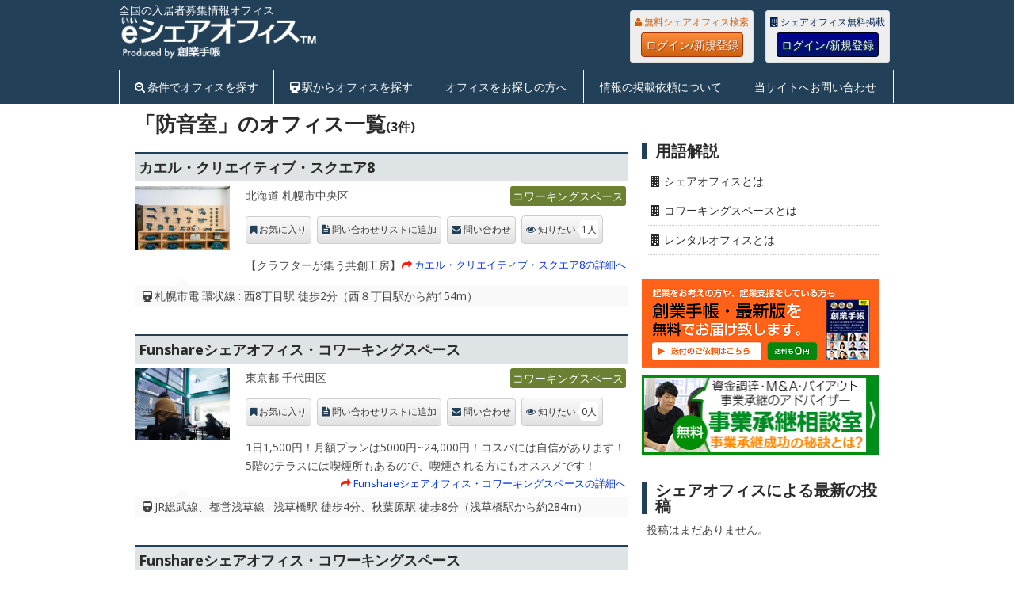

--- FILE ---
content_type: text/html; charset=UTF-8
request_url: https://eshareoffice.jp/tag/%E9%98%B2%E9%9F%B3%E5%AE%A4
body_size: 10248
content:

<!DOCTYPE html>
<html class="no-js" lang="ja">
<head>
	<meta charset="UTF-8">
	<meta name="referrer" content="unsafe-url">
	<!-- Always force latest IE rendering engine (even in intranet) & Chrome Frame -->
	<!--[if IE ]>
	<meta http-equiv="X-UA-Compatible" content="IE=edge,chrome=1">
	<![endif]-->
	<title>全国の入居者募集情報 | オフィス | 【eシェアオフィス】</title>
	<meta name="description" content="日本全国のシェアオフィス、コワーキングの入居者募集情報">
	<!--iOS/android/handheld specific -->
<link rel="apple-touch-icon" href="https://eshareoffice.jp/wp-content/themes/eshareoffice/apple-touch-icon.png" />
<meta name="viewport" content="width=device-width, initial-scale=1, maximum-scale=1">
<meta name="apple-mobile-web-app-capable" content="yes">
<meta name="apple-mobile-web-app-status-bar-style" content="black">
		<meta name="robots" content="noindex,follow" />
		<link rel="apple-touch-icon-precomposed" href="http://eshareoffice.jp/apple-touch-icon-precomposed.png" />
	<link rel="pingback" href="https://eshareoffice.jp/xmlrpc.php" />
<meta property="og:type" content="company">
<meta property="og:image" content="https://eshareoffice.jp/wp-content/themes/eshareoffice/images/eshareoffice_ogp_image_600_315.png">

	<link rel="stylesheet" type="text/css" href="//common.bizceed.jp/css/style-e-series.css">
	<link href="//common.bizceed.jp/css/foundation.css?date=20160707" rel="stylesheet">
	<link href="//common.bizceed.jp/css/layout.css?date=20160707" rel="stylesheet">
	<link href="//common.bizceed.jp/css/object/component.css?date=20160412" rel="stylesheet">
	<link href="https://eshareoffice.jp/wp-content/themes/eshareoffice/css/lightbox.css" rel="stylesheet" />
	<!-- ドロップダウン用 -->
	<link href="//common.bizceed.jp/css/megamenu.css" rel="stylesheet">
	<script type="text/javascript">var bizceed_common_url = "//common.bizceed.jp";</script><link rel='dns-prefetch' href='//fonts.googleapis.com' />
<link rel='dns-prefetch' href='//s.w.org' />
<link rel="alternate" type="application/rss+xml" title="eシェアオフィス &raquo; フィード" href="https://eshareoffice.jp/feed" />
<link rel="alternate" type="application/rss+xml" title="eシェアオフィス &raquo; コメントフィード" href="https://eshareoffice.jp/comments/feed" />
<link rel="alternate" type="application/rss+xml" title="eシェアオフィス &raquo; 防音室 タグのフィード" href="https://eshareoffice.jp/tag/%e9%98%b2%e9%9f%b3%e5%ae%a4/feed" />
		<script type="text/javascript">
			window._wpemojiSettings = {"baseUrl":"https:\/\/s.w.org\/images\/core\/emoji\/11\/72x72\/","ext":".png","svgUrl":"https:\/\/s.w.org\/images\/core\/emoji\/11\/svg\/","svgExt":".svg","source":{"concatemoji":"https:\/\/eshareoffice.jp\/wp-includes\/js\/wp-emoji-release.min.js?ver=4.9.8"}};
			!function(a,b,c){function d(a,b){var c=String.fromCharCode;l.clearRect(0,0,k.width,k.height),l.fillText(c.apply(this,a),0,0);var d=k.toDataURL();l.clearRect(0,0,k.width,k.height),l.fillText(c.apply(this,b),0,0);var e=k.toDataURL();return d===e}function e(a){var b;if(!l||!l.fillText)return!1;switch(l.textBaseline="top",l.font="600 32px Arial",a){case"flag":return!(b=d([55356,56826,55356,56819],[55356,56826,8203,55356,56819]))&&(b=d([55356,57332,56128,56423,56128,56418,56128,56421,56128,56430,56128,56423,56128,56447],[55356,57332,8203,56128,56423,8203,56128,56418,8203,56128,56421,8203,56128,56430,8203,56128,56423,8203,56128,56447]),!b);case"emoji":return b=d([55358,56760,9792,65039],[55358,56760,8203,9792,65039]),!b}return!1}function f(a){var c=b.createElement("script");c.src=a,c.defer=c.type="text/javascript",b.getElementsByTagName("head")[0].appendChild(c)}var g,h,i,j,k=b.createElement("canvas"),l=k.getContext&&k.getContext("2d");for(j=Array("flag","emoji"),c.supports={everything:!0,everythingExceptFlag:!0},i=0;i<j.length;i++)c.supports[j[i]]=e(j[i]),c.supports.everything=c.supports.everything&&c.supports[j[i]],"flag"!==j[i]&&(c.supports.everythingExceptFlag=c.supports.everythingExceptFlag&&c.supports[j[i]]);c.supports.everythingExceptFlag=c.supports.everythingExceptFlag&&!c.supports.flag,c.DOMReady=!1,c.readyCallback=function(){c.DOMReady=!0},c.supports.everything||(h=function(){c.readyCallback()},b.addEventListener?(b.addEventListener("DOMContentLoaded",h,!1),a.addEventListener("load",h,!1)):(a.attachEvent("onload",h),b.attachEvent("onreadystatechange",function(){"complete"===b.readyState&&c.readyCallback()})),g=c.source||{},g.concatemoji?f(g.concatemoji):g.wpemoji&&g.twemoji&&(f(g.twemoji),f(g.wpemoji)))}(window,document,window._wpemojiSettings);
		</script>
		<style type="text/css">
img.wp-smiley,
img.emoji {
	display: inline !important;
	border: none !important;
	box-shadow: none !important;
	height: 1em !important;
	width: 1em !important;
	margin: 0 .07em !important;
	vertical-align: -0.1em !important;
	background: none !important;
	padding: 0 !important;
}
</style>
<link rel='stylesheet' id='stylesheet-css'  href='https://eshareoffice.jp/wp-content/themes/eshareoffice/style.css?date=20170125&#038;ver=4.9.8' type='text/css' media='all' />
<style id='stylesheet-inline-css' type='text/css'>

		body {background-color:#ffffff; }
		body {background-image: url();}
		input#author:focus, input#email:focus, input#url:focus, #commentform textarea:focus { border-color:#0537e3;}
		a:hover, .menu .current-menu-item > a, .menu .current-menu-item, .current-menu-ancestor > a.sf-with-ul, .current-menu-ancestor, footer .textwidget a, .single_post a, #commentform a, .copyrights a:hover, a, footer .widget li a:hover, .menu > li:hover > a, .single_post .post-info a, .post-info a, .readMore a, .reply a, .fn a, .carousel a:hover, .single_post .related-posts a:hover, .sidebar.c-4-12 .textwidget a, footer .textwidget a, .sidebar.c-4-12 a:hover { color:#0537e3; }
		.nav-previous a, .nav-next a, .header-button, .sub-menu, #commentform input#submit, .tagcloud a, #tabber ul.tabs li a.selected, .featured-cat, .mts-subscribe input[type='submit'], .pagination a { background-color:#0537e3; color: #fff; }
		
		
			
</style>
<link rel='stylesheet' id='GoogleFonts-css'  href='//fonts.googleapis.com/css?family=Droid+Sans%3Aregular%2Cbold&#038;v1&#038;ver=4.9.8' type='text/css' media='all' />
<link rel='stylesheet' id='GoogleFonts2-css'  href='//fonts.googleapis.com/css?family=Open+Sans%3Aregular%2Cbold&#038;v1&#038;ver=4.9.8' type='text/css' media='all' />
<link rel='stylesheet' id='responsive-css'  href='https://eshareoffice.jp/wp-content/themes/eshareoffice/css/responsive.css?ver=4.9.8' type='text/css' media='all' />
<script type='text/javascript' src='https://eshareoffice.jp/wp-includes/js/jquery/jquery.js?ver=1.12.4'></script>
<script type='text/javascript' src='https://eshareoffice.jp/wp-includes/js/jquery/jquery-migrate.min.js?ver=1.4.1'></script>
<script type='text/javascript' src='https://eshareoffice.jp/wp-content/plugins/wp-bizceed-admin-plugin//js/init_js.php?md&#038;ver=4.9.8'></script>
<script type='text/javascript' src='https://eshareoffice.jp/wp-content/themes/eshareoffice/js/modernizr.min.js?ver=4.9.8'></script>
<script type='text/javascript' src='https://eshareoffice.jp/wp-content/themes/eshareoffice/js/customscript.js?ver=4.9.8'></script>
<link rel='https://api.w.org/' href='https://eshareoffice.jp/wp-json/' />
<link rel="EditURI" type="application/rsd+xml" title="RSD" href="https://eshareoffice.jp/xmlrpc.php?rsd" />
<link rel="wlwmanifest" type="application/wlwmanifest+xml" href="https://eshareoffice.jp/wp-includes/wlwmanifest.xml" /> 
<meta name="generator" content="WordPress 4.9.8" />
<script type="text/javascript">
	window._se_plugin_version = '8.1.6';
</script>
	<link href="//common.bizceed.jp/css/object/utility.css?date=20160412" rel="stylesheet">
	<link href="//common.bizceed.jp/css/hover.css?date=20171112" rel="stylesheet">
	<link href="//common.bizceed.jp/css/responsive_share.css?date=20160412" rel="stylesheet">
	<script src="https://eshareoffice.jp/wp-content/themes/eshareoffice/js/lightbox.min.js"></script>
	<script src="https://eshareoffice.jp/wp-content/themes/eshareoffice/js/jquery.imagefit.min.js"></script>
	<!-- ドロップダウン用 -->
	<script src="//common.bizceed.jp/js/megamenu.js"></script>

	<script src="//common.bizceed.jp/js/isPc.js"></script>
	<script>var isPc = isPc();</script>

	<script>
  (function(i,s,o,g,r,a,m){i['GoogleAnalyticsObject']=r;i[r]=i[r]||function(){
  (i[r].q=i[r].q||[]).push(arguments)},i[r].l=1*new Date();a=s.createElement(o),
  m=s.getElementsByTagName(o)[0];a.async=1;a.src=g;m.parentNode.insertBefore(a,m)
  })(window,document,'script','//www.google-analytics.com/analytics.js','ga');

  ga('create', 'UA-49871471-4', 'eshareoffice.jp');
  ga('require', 'displayfeatures');
  ga('send', 'pageview');

	ga('create', 'UA-49871471-19', {'name': 'techoSeries'},'auto', {'allowLinker': true});
	ga('techoSeries.require', 'displayfeatures');
	ga('techoSeries.require', 'linker');
	ga('techoSeries.linker:autoLink', [
		'bizceed.jp',
		'sogyotecho.jp',
		'insyokuten.biz',
		'soumutecho.jp',
		'ezeirisi.jp',
		'esharoushi.com',
		'hokenkento.com',
		'egyoseishoshi.jp',
		'hpfreenavi.com',
		'stresscheckguide.jp',
		'user.bizceed.jp',
		'cloud.sogyotecho.jp'
	]);
	ga('techoSeries.send', 'pageview');
</script>
<script src="//common.bizceed.jp/js/gaEventWithCallBack.js?date=20161208"></script>

<!-- Global site tag (gtag.js) - Google Analytics -->
<script async src="https://www.googletagmanager.com/gtag/js?id=G-XKFZ3234FY"></script>
<script>
  window.dataLayer = window.dataLayer || [];
  function gtag(){dataLayer.push(arguments);}
  gtag('js', new Date());

  gtag('config', 'G-XKFZ3234FY');
	gtag('config', 'G-0WR0PFB0RW');
</script>

<!-- FontAwesomeの読み込み -->
<link href="https://eshareoffice.jp/wp-content/themes/eshareoffice/font-awesome-4.3.0/css/font-awesome.css" rel="stylesheet">

<!-- 右サイドトップスクエアバナーここから -->
<script type='text/javascript'>
  var googletag = googletag || {};
  googletag.cmd = googletag.cmd || [];
  (function() {
    var gads = document.createElement('script');
    gads.async = true;
    gads.type = 'text/javascript';
    var useSSL = 'https:' == document.location.protocol;
    gads.src = (useSSL ? 'https:' : 'http:') +
      '//www.googletagservices.com/tag/js/gpt.js';
    var node = document.getElementsByTagName('script')[0];
    node.parentNode.insertBefore(gads, node);
  })();
</script>

<script type='text/javascript'>
  googletag.cmd.push(function() {
    googletag.defineSlot('/268511156/eshareoffice_side_top_rectangle300x250', [300, 250], 'div-gpt-ad-1438926343137-0').addService(googletag.pubads());
    googletag.pubads().enableSingleRequest();
    googletag.pubads().collapseEmptyDivs();
    googletag.enableServices();
  });
</script>
<!-- 右サイドトップスクエアバナーここまで -->

<!-- 記事最下部左スクエアバナーここから -->
<script type='text/javascript'>
  googletag.cmd.push(function() {
    googletag.defineSlot('/268511156/eshareoffice_bottom_left_rectangle300x250', [300, 250], 'div-gpt-ad-1443609225712-0').addService(googletag.pubads());
    googletag.pubads().enableSingleRequest();
    googletag.pubads().collapseEmptyDivs();
    googletag.enableServices();
  });
</script>
<!-- 記事最下部左スクエアバナーここまで -->

<!-- 右サイドスモールレクタングル1ここから -->
<script type='text/javascript'>
  googletag.cmd.push(function() {
    googletag.defineSlot('/268511156/eshareoffice_side_small_rectangle1_300x100', [300, 100], 'div-gpt-ad-1447041713182-0').addService(googletag.pubads());
    googletag.pubads().enableSingleRequest();
    googletag.pubads().collapseEmptyDivs();
    googletag.enableServices();
  });
</script>
<!-- 右サイドスモールレクタングル1ここまで -->

<!-- 右サイドスモールレクタングル2ここから -->
<script type='text/javascript'>
  googletag.cmd.push(function() {
    googletag.defineSlot('/268511156/eshareoffice_side_small_rectangle2_300x100', [300, 100], 'div-gpt-ad-1449483696166-0').addService(googletag.pubads());
    googletag.pubads().enableSingleRequest();
    googletag.pubads().collapseEmptyDivs();
    googletag.enableServices();
  });
</script>
<!-- 右サイドスモールレクタングル2ここまで -->

<!-- 右サイドスモールレクタングル3ここから -->
<script type='text/javascript'>
  googletag.cmd.push(function() {
    googletag.defineSlot('/268511156/eshareoffice_side_small_rectangle3_300x100', [300, 100], 'div-gpt-ad-1469093710592-0').addService(googletag.pubads());
    googletag.pubads().enableSingleRequest();
    googletag.pubads().collapseEmptyDivs();
    googletag.enableServices();
  });
</script>
<!-- 右サイドスモールレクタングル3ここまで -->

<!-- 右サイドスモールレクタングル4ここから -->
<script>
  googletag.cmd.push(function() {
    googletag.defineSlot('/268511156/eshareoffice_side_small_rectangle4_300x100', [300, 100], 'div-gpt-ad-1490591158781-0').addService(googletag.pubads());
    googletag.pubads().enableSingleRequest();
    googletag.pubads().collapseEmptyDivs();
    googletag.enableServices();
  });
</script>
<!-- 右サイドスモールレクタングル4ここまで -->

<!-- トップフルバナーここから -->
<script type='text/javascript'>
  googletag.cmd.push(function() {
    googletag.defineSlot('/268511156/eshareoffice_top_full_banner468x60', [468, 60], 'div-gpt-ad-1465279937652-0').addService(googletag.pubads());
    googletag.pubads().enableSingleRequest();
    googletag.pubads().collapseEmptyDivs();
    googletag.enableServices();
  });
</script>
<!-- トップフルバナーここまで -->

<!-- スマホ用320x50ここから -->
<script type='text/javascript'>
  googletag.cmd.push(function() {
    googletag.defineSlot('/268511156/eshareoffice_sp_top', [320, 50], 'div-gpt-ad-1466503447798-0').addService(googletag.pubads());
    googletag.pubads().enableSingleRequest();
    googletag.enableServices();
  });
</script>
<!-- スマホ用320x50ここまで -->

</head>
<body id ="blog" class="archive tag tag-2278 main">
<div id="fb-root"></div>
<header class="main-header">
	<div class="header_wrap clearfix">
		<div id="header">
			<div id="logo" class="image-logo">
				<div class="description1"><strong>全国の入居者募集情報オフィス</strong></div>
				<a href="https://eshareoffice.jp"><img src="https://eshareoffice.jp/wp-content/themes/eshareoffice/images/eshareoffice-logo-p.png" alt="eシェアオフィス"></a>
			</div>

			<div class="biz-member" style="display:none;">
				<div class="sidebar-member-menu">
					<h3 class="p-member_navi_title">創業手帳会員専用メニュー</h3>
					<ul class="p-member_navi_list">
					<li class="home_icon icons"><a href="http://user.bizceed.jp/member/">マイページ</a></li>
					<li class="favorite_icon icons"><a href="/client/clip">お気に入り</a></li>
					<li class="contact_icon icons"><a href="/client/info_request">問い合わせ</a></li>
					<li class="logout_icon icons"><a href="#" title="Bizceedログイン/ログアウト">
					<div class="login-button">ログイン/新規登録</div></a></li>
					</ul>
				</div>
			</div>

			<div class="header-fix">
				<div class="header-login">
					<div class="biz-guest" style="display:none;">
						<div class="members_wrap members_wrap__user">
						  <p class="login-description">無料シェアオフィス検索</p>
						  <a href="#" title="Bizceedログイン/ログアウト" class="basic_btn basic_btn__user">ログイン/新規登録</a>
						</div>
					</div>
					<div class="biz-guest" style="display:none;">
						<div class="members_wrap members_wrap__member">
					    <p class="login-description">シェアオフィス無料掲載</p>
					    <a href="#" title="Bizceedログイン/ログアウト" class="basic_btn basic_btn__member">ログイン/新規登録</a>
					  </div>
				  </div>
				</div>
			</div>

		</div>
	</div>

		<!-- メニューここから -->
		<script type="text/javascript">
$(function(){
	var gNavListInfo = {
		'list_sharp_todofuken' : '/#todofuken',
		'list_sharp_station_search' : '/#station_search',
		'list_for-search' : '/for-search',
		'list_registration' : '/registration',
		'list_inquiry' : '/inquiry'
	};
	var currentUri = '/tag/%E9%98%B2%E9%9F%B3%E5%AE%A4';

	var className = 'g_navi__current';
	addGNavCurrentClass(className, currentUri, gNavListInfo);/* in megamenu.js */
});
</script>

<div class="g_navi_wrap">
	<div class="menu-container">
	    <div class="menu">
	        <ul>
	        		<li class="searchform_mobile">
	        				<form method="get" id="searchform2" class="search-form" action="/">
	        					<fieldset>
	        						<input type="text" name="s" id="s2" value="検索ワードを入れてください" onblur="if(this.value=='検索ワードを入れてください'){this.value='';}" onfocus="if (this.value == '検索ワードを入れてください') {this.value = '';}"><input id="search-image" class="sbutton" type="submit" style="border:0; vertical-align: top;" value="Search">
	        					</fieldset>
	        				</form>
	        		</li>
	            <li id="list_sharp_todofuken"><a href="/#todofuken" class="c-search_plus_icon">条件でオフィスを探す</a></li>
	            <li id="list_sharp_station_search"><a href="/#station_search" class="c-train_icon">駅からオフィスを探す</a></li>
	            <li id="list_for-search"><a href="/for-search">オフィスをお探しの方へ</a></li>
	            <li id="list_registration"><a href="/registration">情報の掲載依頼について</a></li>
	            <li id="list_inquiry"><a href="/inquiry">当サイトへお問い合わせ</a></li>
	        </ul>
	    </div>
	</div>
</div>
<!-- メニューここまで -->

	</header>

	
	<div class="main-container">
<div id="page" class="home-page">
	<div class="content">
		<div class="article">
			<h1 class="postsby">
				 
					<span>「防音室」のオフィス一覧<span class="featured_no">(3件)</span></span>
							</h1>
														<article class="pexcerpt post excerpt ">
					<h2 class="p-entry_title">
						<a href="https://eshareoffice.jp/15404" title="カエル・クリエイティブ・スクエア8" rel="bookmark">カエル・クリエイティブ・スクエア8</a>
											</h2>
					<div class="thumbnail-area">
						<div class="featured-thumbnail">
							<a href="https://eshareoffice.jp/15404" title="カエル・クリエイティブ・スクエア8" rel="nofollow" id="featured-thumbnail" class="clearfix">
															<img src="//user.sogyotecho.jp/files/photo/16963940784947.jpg">
															</a>
						</div>
					</div>
					<div class="description-area">
						<header>						
							<div class="list-address">
								北海道 札幌市中央区																<a href="/type/coworking" class="mark mark__coworking" /">コワーキングスペース</a>							</div>
						</header>
						<div class="post-content image-caption-format-1">
							<div class="bizceed_page" id="bizceed_page_101443">
																<div class="bizceed_manual_regist" id="bizceed_manual_regist_101443"></div>

								<p>
									【クラフターが集う共創工房】									<span class="readMore"><a href="https://eshareoffice.jp/15404" title="カエル・クリエイティブ・スクエア8" rel="nofollow">カエル・クリエイティブ・スクエア8の詳細へ</a></span>
								</p>
							</div>
						</div>						
					</div>

										<div class="tag_area">
						<ul class="profile-list">
							<li class="c-train_icon">札幌市電 環状線 : 西8丁目駅 徒歩2分（西８丁目駅から約154m）</li>
						</ul>
					</div>
					
				</article>
								<article class="pexcerpt post excerpt ">
					<h2 class="p-entry_title">
						<a href="https://eshareoffice.jp/14994" title="Funshareシェアオフィス・コワーキングスペース" rel="bookmark">Funshareシェアオフィス・コワーキングスペース</a>
											</h2>
					<div class="thumbnail-area">
						<div class="featured-thumbnail">
							<a href="https://eshareoffice.jp/14994" title="Funshareシェアオフィス・コワーキングスペース" rel="nofollow" id="featured-thumbnail" class="clearfix">
															<img src="//user.sogyotecho.jp/files/photo/16310052504235.jpg">
															</a>
						</div>
					</div>
					<div class="description-area">
						<header>						
							<div class="list-address">
								東京都 千代田区																<a href="/type/coworking" class="mark mark__coworking" /">コワーキングスペース</a>							</div>
						</header>
						<div class="post-content image-caption-format-1">
							<div class="bizceed_page" id="bizceed_page_100192">
																<div class="bizceed_manual_regist" id="bizceed_manual_regist_100192"></div>

								<p>
									1日1,500円！月額プランは5000円~24,000円！コスパには自信があります！
5階のテラスには喫煙所もあるので、喫煙される方にもオススメです！									<span class="readMore"><a href="https://eshareoffice.jp/14994" title="Funshareシェアオフィス・コワーキングスペース" rel="nofollow">Funshareシェアオフィス・コワーキングスペースの詳細へ</a></span>
								</p>
							</div>
						</div>						
					</div>

										<div class="tag_area">
						<ul class="profile-list">
							<li class="c-train_icon">JR総武線、都営浅草線 : 浅草橋駅 徒歩4分、秋葉原駅 徒歩8分（浅草橋駅から約284m）</li>
						</ul>
					</div>
					
				</article>
								<article class="pexcerpt post excerpt ">
					<h2 class="p-entry_title">
						<a href="https://eshareoffice.jp/14992" title="Funshareシェアオフィス・コワーキングスペース" rel="bookmark">Funshareシェアオフィス・コワーキングスペース</a>
											</h2>
					<div class="thumbnail-area">
						<div class="featured-thumbnail">
							<a href="https://eshareoffice.jp/14992" title="Funshareシェアオフィス・コワーキングスペース" rel="nofollow" id="featured-thumbnail" class="clearfix">
															<img src="//user.sogyotecho.jp/files/photo/16309997114285.jpg">
															</a>
						</div>
					</div>
					<div class="description-area">
						<header>						
							<div class="list-address">
								東京都 千代田区																<a href="/type/share" class="mark mark__share" /">シェアオフィス</a>							</div>
						</header>
						<div class="post-content image-caption-format-1">
							<div class="bizceed_page" id="bizceed_page_100190">
																<div class="bizceed_manual_regist" id="bizceed_manual_regist_100190"></div>

								<p>
									月5000円~24,000円！コスパには自信があります！
5階のテラスには喫煙所もあるので、喫煙される方にもオススメです！									<span class="readMore"><a href="https://eshareoffice.jp/14992" title="Funshareシェアオフィス・コワーキングスペース" rel="nofollow">Funshareシェアオフィス・コワーキングスペースの詳細へ</a></span>
								</p>
							</div>
						</div>						
					</div>

										<div class="tag_area">
						<ul class="profile-list">
							<li class="c-train_icon">JR総武線、都営浅草線 : 浅草橋駅 徒歩4分、秋葉原駅 徒歩8分</li>
						</ul>
					</div>
					
				</article>
				
			<!--Start Pagination-->
							           
						<!--End Pagination-->			
		</div>
		
<aside class="sidebar sidebar2">
	<div id="sidebars">
			<div class="sidebar_list">

				<div class="widget">
					<div class="side-top-banner300x100">
						<!-- /268511156/eshareoffice_side_small_rectangle1_300x100 -->
						<div id='div-gpt-ad-1447041713182-0' style='height:100px; width:300px;'>
						<script type='text/javascript'>
						googletag.cmd.push(function() { googletag.display('div-gpt-ad-1447041713182-0'); });
						</script>
						</div>
					</div>

					<div class="side-top-banner300x100">
						<!-- /268511156/eshareoffice_side_small_rectangle2_300x100 -->
						<div id='div-gpt-ad-1449483696166-0' style='height:100px; width:300px;'>
						<script type='text/javascript'>
						googletag.cmd.push(function() { googletag.display('div-gpt-ad-1449483696166-0'); });
						</script>
						</div>
					</div>

					<div class="side-top-banner300x100">
						<!-- /268511156/eshareoffice_side_small_rectangle3_300x100 -->
						<div id='div-gpt-ad-1469093710592-0' style='height:100px; width:300px;'>
						<script type='text/javascript'>
						googletag.cmd.push(function() { googletag.display('div-gpt-ad-1469093710592-0'); });
						</script>
						</div>
					</div>

					<div class="side-top-banner300x100">
						<!-- /268511156/eshareoffice_side_small_rectangle4_300x100 -->
						<div id='div-gpt-ad-1490591158781-0' style='height:100px; width:300px;'>
						<script>
						googletag.cmd.push(function() { googletag.display('div-gpt-ad-1490591158781-0'); });
						</script>
						</div>
					</div>

				</div>

				<li id="text-4" class="widget widget-sidebar widget_text"><h3>用語解説</h3>			<div class="textwidget"><ul>
	<li>
		<a href="https://eshareoffice.jp/%E3%82%B7%E3%82%A7%E3%82%A2%E3%82%AA%E3%83%95%E3%82%A3%E3%82%B9%E3%81%A8%E3%81%AF">シェアオフィスとは</a>
	</li>
	<li>
		<a href="https://eshareoffice.jp/%E3%82%B3%E3%83%AF%E3%83%BC%E3%82%AD%E3%83%B3%E3%82%B0%E3%82%B9%E3%83%9A%E3%83%BC%E3%82%B9%E3%81%A8%E3%81%AF">コワーキングスペースとは</a>
	</li>
	<li>
		<a href="https://eshareoffice.jp/%E3%83%AC%E3%83%B3%E3%82%BF%E3%83%AB%E3%82%AA%E3%83%95%E3%82%A3%E3%82%B9%E3%81%A8%E3%81%AF">レンタルオフィスとは</a>
	</li>
</ul></div>
		</li>
				<div class="tc mb30">
					<div class="mb5">
						<a href="https://sogyotecho.jp/sogyotecho_inquiry/" target="_blank">
						<img src="https://sogyotecho.jp/wp-content/themes/techo-web/images/sogyotecho-get-banner.png">
						</a>
					</div>
					<div>
						<a href="javascript:void(0);" onClick="gaEventWithCallBack('http://sogyotecho.jp/consulting_manda/', 'side_300x100_01', 'click', 'side_300x100_01--consulting', true);">
						<img src="https://eshareoffice.jp/wp-content/themes/eshareoffice/images/banner/consulting_manda_300x100.png">
						</a>
					</div>
				</div>

				<div id="sidebar-meta" class="widget">
					<h3>シェアオフィスによる最新の投稿</h3>
					<ul class="kiji mb10">
												<li><p>投稿はまだありません。</p></li>
											</ul>
				</div>

				<div id="sidebar-meta" class="widget">
					<h3>新着記事</h3>
					<ul class="kiji mb10">
					    					        <li><a href="https://eshareoffice.jp/news/mitaka-soho">老舗SOHOオフィス「三鷹市SOHOパイロットオフィス」は、創業者同士の「つながり」ができる場所。 まちづくり三鷹 富樫 孝之氏インタビュー</a></li>
					    					        <li><a href="https://eshareoffice.jp/news/burex-five-interview">「五感を潤す」革新的なレンタルオフィス「BUREX FIVE」　(ビュレックスファイブ)はどうやって生まれたのか？</a></li>
					    					        <li><a href="https://eshareoffice.jp/news/nagayahonmachihirose">長屋スピリットでつながる多世代型シェアオフィス「NAGAYA本町」仕掛人 広瀬氏単独インタビュー</a></li>
					    					        <li><a href="https://eshareoffice.jp/news/bizsmart-kandatomiyama">創業期におすすめのシェアオフィス「BIZ SMART 神田富山町」とは？</a></li>
					    					        <li><a href="https://eshareoffice.jp/news/bizsmart-kanda">住まいのプロが手掛ける快適シェアオフィス「ビズスマート神田」に行ってみた</a></li>
					    					    					</ul>
					<a href="/news" class="basic_btn basic_btn__sidebar">すべての記事を見る</a>
			  	</div>



								<div id="sidebar-meta" class="widget">
					<h3>最新の入居者募集情報</h3>
					<ul class="kiji mb10">
					    					        <li><a href="https://eshareoffice.jp/pick_news/20190930yamanashi-incubation">山梨県産業技術センター「インキュベーションルーム」</a></li>
					    					        <li><a href="https://eshareoffice.jp/pick_news/20190920incubate">福岡県中小企業振興センター「インキュベート施設」</a></li>
					    					        <li><a href="https://eshareoffice.jp/pick_news/20190919shirahigerd">「白鬚西Ｒ＆Ｄセンター」</a></li>
					    					        <li><a href="https://eshareoffice.jp/pick_news/20190909chiba-innovation">「千葉大亥鼻イノベーションプラザ」</a></li>
					    					        <li><a href="https://eshareoffice.jp/pick_news/20190909gunma-tech">「群馬産業技術センター開放研究室」</a></li>
					    					    					</ul>
					<a href="https://eshareoffice.jp/pick_news" class="basic_btn basic_btn__sidebar">すべての入居者募集情報</a>
			  </div>
			  
				<div id="sidebar-meta" class="widget">
					<div class="side-top-banner300x100">
						<a href="https://www.facebook.com/sogyotecho" target="_blank"><img src="/wp-content/themes/eshareoffice/images/sogyotecho-fb-button.gif"></a>
					</div>
				</div>

				<div id="sidebar-meta" class="widget">
					<a class="twitter-timeline" href="https://twitter.com/sogyotecho" data-widget-id="469655903218593792">@sogyotecho からのツイート</a>
				</div>

				<div id="sidebar-meta" class="banner_list">
					<h3>専門家相談サービス</h3>
					<ul>
						<li>
							<a href="http://cloud.sogyotecho.jp/" alt="みんなの創業手帳" title="みんなの創業手帳" target="_blank">
								創業者のコミュニティ・プラットフォーム
								<img src="//common.bizceed.jp/images/banner/cloud_300x100.png">
							</a>
						</li>
					</ul>
				</div>
			</div>

	</div><!--sidebars-->
</aside>
		<div class="p-area_top_text__wrap">
	<p class="p-area_top_text">
		<strong>「防音室」のオフィス</strong>が3件見つかりました。 
				このページには「カエル・クリエイティブ・スクエア8」「Funshareシェアオフィス・コワーキングスペース」「Funshareシェアオフィス・コワーキングスペース」などの情報が掲載されています。	詳細な情報ページでは、シェアオフィス/コワーキングがある住所やホームページURLや電話番号を確認することができます。 
	「防音室」のオフィスを初めてお探しの方にとって、大変役立つ内容となっています。まずは、気になるシェアオフィス/コワーキング/レンタルオフィスの情報を確認してみてください。シェアオフィス/コワーキング/レンタルオフィスでお困りの方は、お気軽にeシェアオフィスまでご連絡ください。eシェアオフィスでは、シェアオフィス/コワーキング/レンタルオフィスの情報だけでなく、入居者募集情報、ピックアップニュース、検索機能などお役立ちコンテンツも提供しています。そちらも併せてご覧ください。
		</p>
</div>		</div><!--.content-->
	</div><!--#page-->

</div><!--.main-container-->

<footer>
	</footer><!--footer-->
<div class="copyrights">
	<aside class="footer_tag_for_pc">
		<div class="footer_tag_area footer_tag_area--large">
			<h4 class="sub_title">eシェアオフィスについて</h4>
			<ul class="footer_tag_list_pc">
				<li><a href="/for-search" rel="nofollow">オフィスをお探しの方へ</a></li>
				<li><a href="/about">eシェアオフィスとは？</a></li>
				<li><a href="/registration">情報の掲載依頼について</a></li>
				<li><a href="/#todofuken">シェアオフィス/コワーキングを探す</a></li>
				<li><a href="/#station_search">駅からオフィスを探す</a></li>
			</ul>
			<select class="footer_tag_list_sp" onchange="location.href = this.options[selectedIndex].value">
				<option value="">選択してください</option>
				<option value="/for-search">オフィスをお探しの方へ</option>
				<option value="/about">eシェアオフィスとは？</option>
				<option value="/registration">情報の掲載依頼について</option>
				<option value="/#todofuken">情報の掲載依頼について</option>
				<option value="/registration">シェアオフィス/コワーキングを探す</option>
				<option value="/#station_search">駅からオフィスを探す</option>
			</select>
		</div>
		<div class="footer_tag_area">
			<h4 class="sub_title c-search_plus_icon">ご利用可能人数から探す</h4>
			<ul class="footer_tag_list_pc">
				<li><a href="/?capacity=5人未満">5人未満</a></li>
				<li><a href="/?capacity=5人～10人未満">5人～10人未満</a></li>
				<li><a href="/?capacity=10人～15人未満">10人～15人未満</a></li>
				<li><a href="/?capacity=15人～">15人～</a></li>
			</ul>
			<select class="footer_tag_list_sp" onchange="location.href = this.options[selectedIndex].value">
				<option value="">選択してください</option>
				<option value="/?capacity=5人未満">5人未満</option>
				<option value="/?capacity=5人～10人未満">5人～10人未満</option>
				<option value="/?capacity=10人～15人未満">10人～15人未満</option>
				<option value="/?capacity=15人～">15人～</option>
			</select>
		</div>
		<div class="footer_tag_area">
			<h4 class="sub_title c-search_plus_icon">賃貸面積から探す</h4>
			<ul class="footer_tag_list_pc">
				<li><a href="/?area=10㎡未満">10㎡未満</a></li>
				<li><a href="/?area=10㎡～20㎡未満">10㎡～20㎡未満</a></li>
				<li><a href="/?area=20㎡～30㎡未満">20㎡～30㎡未満</a></li>
				<li><a href="/?area=30㎡～50㎡未満">30㎡～50㎡未満</a></li>
				<li><a href="/?area=50㎡～">50㎡～</a></li>
			</ul>
			<select class="footer_tag_list_sp" onchange="location.href = this.options[selectedIndex].value">
				<option value="">選択してください</option>
				<option value="/?area=10㎡未満">10㎡未満</option>
				<option value="/?area=10㎡～20㎡未満">10㎡～20㎡未満</option>
				<option value="/?area=20㎡～30㎡未満">20㎡～30㎡未満</option>
				<option value="/?area=30㎡～50㎡未満">30㎡～50㎡未満</option>
				<option value="/?area=50㎡～">50㎡～</option>
			</select>
		</div>
		<div class="footer_tag_area">
			<h4 class="sub_title c-search_plus_icon">月額価格帯から探す</h4>
			<ul class="footer_tag_list_pc">
				<li><a href="/?priceRange=10万円未満">10万円未満</a></li>
				<li><a href="/?priceRange=10万円～20万円未満">10万円～20万円未満</a></li>
				<li><a href="/?priceRange=20万円～30万円未満">20万円～30万円未満</a></li>
				<li><a href="/?priceRange=30万円～50万円未満">30万円～50万円未満</a></li>
				<li><a href="/?priceRange=50万円〜">50万円〜</a></li>
			</ul>
			<select class="footer_tag_list_sp" onchange="location.href = this.options[selectedIndex].value">
				<option value="">選択してください</option>
				<option value="/?priceRange=10万円未満">10万円未満</option>
				<option value="/?priceRange=10万円～20万円未満">10万円～20万円未満</option>
				<option value="/?priceRange=20万円～30万円未満">20万円～30万円未満</option>
				<option value="/?priceRange=30万円～50万円未満">30万円～50万円未満</option>
				<option value="/?priceRange=50万円〜">50万円〜</option>
			</select>
		</div>

	</aside>
</div>
<div class="c-footer_credit">
	Copyright &copy; 2017 <a href="http://sogyotecho.jp/" target="_blank">創業手帳 株式会社</a>
	<div class="fr">
		<ul class="">
			<li class="ib"><a href="/privacy_policy">プライバシーポリシー</a></li>
			<li class="ib"><a href="/site-policy">サイト利用にあたって</a></li>
		</ul>
	</div>
</div>
<script type='text/javascript' src='https://eshareoffice.jp/wp-includes/js/wp-embed.min.js?ver=4.9.8'></script>

<script type="text/javascript" src="https://b.hatena.ne.jp/js/bookmark_button.js" charset="utf-8" async="async"></script>
<script>!function(d,s,id){var js,fjs=d.getElementsByTagName(s)[0],p=/^http:/.test(d.location)?'http':'https';if(!d.getElementById(id)){js=d.createElement(s);js.id=id;js.src=p+'://platform.twitter.com/widgets.js';fjs.parentNode.insertBefore(js,fjs);}}(document, 'script', 'twitter-wjs');</script>
<script type="text/javascript">
  window.___gcfg = {lang: 'ja'};

  (function() {
    var po = document.createElement('script'); po.type = 'text/javascript'; po.async = true;
    po.src = 'https://apis.google.com/js/platform.js';
    var s = document.getElementsByTagName('script')[0]; s.parentNode.insertBefore(po, s);
  })();
</script>
<script>(function(d, s, id) {
  var js, fjs = d.getElementsByTagName(s)[0];
  if (d.getElementById(id)) return;
  js = d.createElement(s); js.id = id;
  js.src = "//connect.facebook.net/ja_JP/sdk.js#xfbml=1&appId=248045338731797&version=v2.0";
  fjs.parentNode.insertBefore(js, fjs);
}(document, 'script', 'facebook-jssdk'));</script>
</body>
</html>


--- FILE ---
content_type: text/html; charset=UTF-8
request_url: https://user.sogyotecho.jp/api/login_check?callback=jQuery11240565799026430118_1768879503628&md=&_=1768879503629
body_size: 78
content:
jQuery11240565799026430118_1768879503628({"result":false});

--- FILE ---
content_type: text/html; charset=UTF-8
request_url: https://user.sogyotecho.jp/api/interest_create?callback=jQuery11240565799026430118_1768879503630&md=json_output&page_no=101443&type=check&_=1768879503631
body_size: 221
content:
jQuery11240565799026430118_1768879503630({"result":false,"type":"check","md":"json_output","st":"","referer":"https:\/\/eshareoffice.jp\/tag\/%E9%98%B2%E9%9F%B3%E5%AE%A4","bizceed_interest_count":"1"});

--- FILE ---
content_type: text/html; charset=UTF-8
request_url: https://user.sogyotecho.jp/api/interest_create?callback=jQuery11240565799026430118_1768879503632&md=json_output&page_no=100192&type=check&_=1768879503633
body_size: 222
content:
jQuery11240565799026430118_1768879503632({"result":false,"type":"check","md":"json_output","st":"","referer":"https:\/\/eshareoffice.jp\/tag\/%E9%98%B2%E9%9F%B3%E5%AE%A4","bizceed_interest_count":"0"});

--- FILE ---
content_type: text/html; charset=UTF-8
request_url: https://user.sogyotecho.jp/api/interest_create?callback=jQuery11240565799026430118_1768879503634&md=json_output&page_no=100190&type=check&_=1768879503635
body_size: 221
content:
jQuery11240565799026430118_1768879503634({"result":false,"type":"check","md":"json_output","st":"","referer":"https:\/\/eshareoffice.jp\/tag\/%E9%98%B2%E9%9F%B3%E5%AE%A4","bizceed_interest_count":"0"});

--- FILE ---
content_type: text/html; charset=utf-8
request_url: https://www.google.com/recaptcha/api2/aframe
body_size: 266
content:
<!DOCTYPE HTML><html><head><meta http-equiv="content-type" content="text/html; charset=UTF-8"></head><body><script nonce="Dan3Y2JKFbmuvHtlN-y1UA">/** Anti-fraud and anti-abuse applications only. See google.com/recaptcha */ try{var clients={'sodar':'https://pagead2.googlesyndication.com/pagead/sodar?'};window.addEventListener("message",function(a){try{if(a.source===window.parent){var b=JSON.parse(a.data);var c=clients[b['id']];if(c){var d=document.createElement('img');d.src=c+b['params']+'&rc='+(localStorage.getItem("rc::a")?sessionStorage.getItem("rc::b"):"");window.document.body.appendChild(d);sessionStorage.setItem("rc::e",parseInt(sessionStorage.getItem("rc::e")||0)+1);localStorage.setItem("rc::h",'1768879509114');}}}catch(b){}});window.parent.postMessage("_grecaptcha_ready", "*");}catch(b){}</script></body></html>